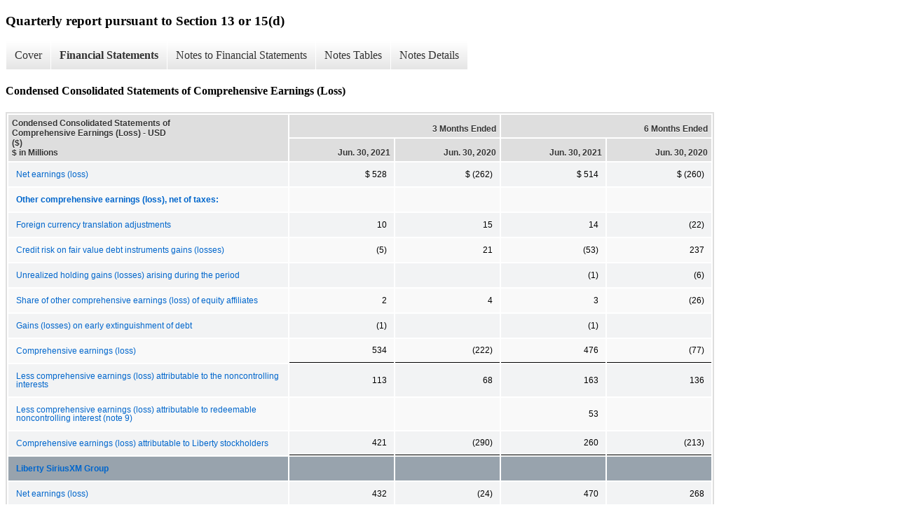

--- FILE ---
content_type: text/html;charset=UTF-8
request_url: https://www.libertymedia.com/investors/financial-information/sec-filings/xbrl_doc_only/2902
body_size: 4103
content:
<!DOCTYPE html>
<html>
    <head>
        <title>Liberty Media Corporation Quarterly report pursuant to Section 13 or 15(d)</title>
        <link href="https://ir.stockpr.com/libertymedia/stylesheets/ir.stockpr.css" rel="stylesheet" type="text/css">
        <script src="https://ir.stockpr.com/javascripts/ir.js"></script>
        <link rel="stylesheet" type="text/css" href="https://ir.stockpr.com/stylesheets/xbrl.css">
        <script src="https://d1io3yog0oux5.cloudfront.net/_18475908633b4d106067509d4607b392/libertymedia/files/theme/js/aside/ir/_js/all.js"></script>
    </head>
    <body>
        <div class="xbrl-content">
            <h3>Quarterly report pursuant to Section 13 or 15(d)</h3>
            <div id="xbrl-menu-top">
                <div class="navigation">
                    <ul class="xbrl-sf-menu">
                        
                            <li>
                                <a class="menu-item " href="/investors/financial-information/sec-filings/xbrl_doc_only/2898">Cover</a>
                                <ul class="submenu">
                                                                            <li><a href="/investors/financial-information/sec-filings/xbrl_doc_only/2898">Document And Entity Information</a></li>
                                                                    </ul>
                            </li>
                                                    <li>
                                <a class="menu-item current" href="/investors/financial-information/sec-filings/xbrl_doc_only/2899">Financial Statements</a>
                                <ul class="submenu">
                                                                            <li><a href="/investors/financial-information/sec-filings/xbrl_doc_only/2899">Condensed Consolidated Balance Sheets</a></li>
                                                                            <li><a href="/investors/financial-information/sec-filings/xbrl_doc_only/2900">Condensed Consolidated Balance Sheets (Parenthetical)</a></li>
                                                                            <li><a href="/investors/financial-information/sec-filings/xbrl_doc_only/2901">Condensed Consolidated Statements of Operations</a></li>
                                                                            <li><a href="/investors/financial-information/sec-filings/xbrl_doc_only/2902">Condensed Consolidated Statements of Comprehensive Earnings (Loss)</a></li>
                                                                            <li><a href="/investors/financial-information/sec-filings/xbrl_doc_only/2903">Condensed Consolidated Statements of Cash Flows</a></li>
                                                                            <li><a href="/investors/financial-information/sec-filings/xbrl_doc_only/2904">Condensed Consolidated Statements of Cash Flows (Parenthetical)</a></li>
                                                                            <li><a href="/investors/financial-information/sec-filings/xbrl_doc_only/2905">Condensed Consolidated Statements of Equity</a></li>
                                                                    </ul>
                            </li>
                                                    <li>
                                <a class="menu-item " href="/investors/financial-information/sec-filings/xbrl_doc_only/2906">Notes to Financial Statements</a>
                                <ul class="submenu">
                                                                            <li><a href="/investors/financial-information/sec-filings/xbrl_doc_only/2906">Basis of Presentation</a></li>
                                                                            <li><a href="/investors/financial-information/sec-filings/xbrl_doc_only/2907">Tracking Stocks</a></li>
                                                                            <li><a href="/investors/financial-information/sec-filings/xbrl_doc_only/2908">Stock-Based Compensation</a></li>
                                                                            <li><a href="/investors/financial-information/sec-filings/xbrl_doc_only/2909">Earnings Attributable to Liberty Media Corporation Stockholders Per Common Share</a></li>
                                                                            <li><a href="/investors/financial-information/sec-filings/xbrl_doc_only/2910">Assets And Liabilities Measured At Fair Value</a></li>
                                                                            <li><a href="/investors/financial-information/sec-filings/xbrl_doc_only/2911">Investments In Affiliates Accounted For Using The Equity Method</a></li>
                                                                            <li><a href="/investors/financial-information/sec-filings/xbrl_doc_only/2912">Intangible Assets</a></li>
                                                                            <li><a href="/investors/financial-information/sec-filings/xbrl_doc_only/2913">Long-Term Debt</a></li>
                                                                            <li><a href="/investors/financial-information/sec-filings/xbrl_doc_only/2914">Liberty Media Acquisition Corporation</a></li>
                                                                            <li><a href="/investors/financial-information/sec-filings/xbrl_doc_only/2915">Commitments and Contingencies</a></li>
                                                                            <li><a href="/investors/financial-information/sec-filings/xbrl_doc_only/2916">Information About Liberty&#039;s Operating Segments</a></li>
                                                                    </ul>
                            </li>
                                                    <li>
                                <a class="menu-item " href="/investors/financial-information/sec-filings/xbrl_doc_only/2917">Notes Tables</a>
                                <ul class="submenu">
                                                                            <li><a href="/investors/financial-information/sec-filings/xbrl_doc_only/2917">Stock-Based Compensation (Tables)</a></li>
                                                                            <li><a href="/investors/financial-information/sec-filings/xbrl_doc_only/2918">Earnings Attributable to Liberty Media Corporation Stockholders Per Common Share (Tables)</a></li>
                                                                            <li><a href="/investors/financial-information/sec-filings/xbrl_doc_only/2919">Assets And Liabilities Measured At Fair Value (Tables)</a></li>
                                                                            <li><a href="/investors/financial-information/sec-filings/xbrl_doc_only/2920">Investments In Affiliates Accounted For Using The Equity Method (Tables)</a></li>
                                                                            <li><a href="/investors/financial-information/sec-filings/xbrl_doc_only/2921">Intangible Assets (Tables)</a></li>
                                                                            <li><a href="/investors/financial-information/sec-filings/xbrl_doc_only/2922">Long-Term Debt (Tables)</a></li>
                                                                            <li><a href="/investors/financial-information/sec-filings/xbrl_doc_only/2923">Liberty Media Acquisition Corporation (Tables)</a></li>
                                                                            <li><a href="/investors/financial-information/sec-filings/xbrl_doc_only/2924">Information About Liberty&#039;s Operating Segments (Tables)</a></li>
                                                                            <li><a href="/investors/financial-information/sec-filings/xbrl_doc_only/2925">Financial Information for Tracking Stock Groups (Tables)</a></li>
                                                                    </ul>
                            </li>
                                                    <li>
                                <a class="menu-item " href="/investors/financial-information/sec-filings/xbrl_doc_only/2926">Notes Details</a>
                                <ul class="submenu">
                                                                            <li><a href="/investors/financial-information/sec-filings/xbrl_doc_only/2926">Basis of Presentation (Details)</a></li>
                                                                            <li><a href="/investors/financial-information/sec-filings/xbrl_doc_only/2927">Tracking Stocks (Details)</a></li>
                                                                            <li><a href="/investors/financial-information/sec-filings/xbrl_doc_only/2928">Stock-Based Compensation - Stock-based compensation expenses (Details)</a></li>
                                                                            <li><a href="/investors/financial-information/sec-filings/xbrl_doc_only/2929">Stock-Based Compensation - Grants of stock options (Details)</a></li>
                                                                            <li><a href="/investors/financial-information/sec-filings/xbrl_doc_only/2930">Stock-Based Compensation - Liberty - Outstanding Awards (Details)</a></li>
                                                                            <li><a href="/investors/financial-information/sec-filings/xbrl_doc_only/2931">Stock-Based Compensation - SIRIUS XM Holdings (Details)</a></li>
                                                                            <li><a href="/investors/financial-information/sec-filings/xbrl_doc_only/2932">Earnings Attributable to Liberty Media Corporation Stockholders Per Common Share (Details)</a></li>
                                                                            <li><a href="/investors/financial-information/sec-filings/xbrl_doc_only/2933">Assets And Liabilities Measured At Fair Value (Details)</a></li>
                                                                            <li><a href="/investors/financial-information/sec-filings/xbrl_doc_only/2934">Assets And Liabilities Measured At Fair Value - Realized and Unrealized Gains (Losses) on Financial Instruments (Details)</a></li>
                                                                            <li><a href="/investors/financial-information/sec-filings/xbrl_doc_only/2935">Investments In Affiliates Accounted For Using The Equity Method (Details)</a></li>
                                                                            <li><a href="/investors/financial-information/sec-filings/xbrl_doc_only/2936">Investments In Affiliates Accounted For Using The Equity Method - Share Of Earnings (Losses) Of Affiliates (Details)</a></li>
                                                                            <li><a href="/investors/financial-information/sec-filings/xbrl_doc_only/2937">Investments In Affiliates Accounted For Using The Equity Method - Sirius XM Canada (Details)</a></li>
                                                                            <li><a href="/investors/financial-information/sec-filings/xbrl_doc_only/2938">Investments In Affiliates Accounted For Using The Equity Method - SoundCloud (Details)</a></li>
                                                                            <li><a href="/investors/financial-information/sec-filings/xbrl_doc_only/2939">Intangible Assets - Goodwill Rollforward (Details)</a></li>
                                                                            <li><a href="/investors/financial-information/sec-filings/xbrl_doc_only/2940">Intangible Assets - Intangible Assets Subject to Amortization (Details)</a></li>
                                                                            <li><a href="/investors/financial-information/sec-filings/xbrl_doc_only/2941">Intangible Assets - Amortization (Details)</a></li>
                                                                            <li><a href="/investors/financial-information/sec-filings/xbrl_doc_only/2942">Long-Term Debt (Details)</a></li>
                                                                            <li><a href="/investors/financial-information/sec-filings/xbrl_doc_only/2943">Long-Term Debt - Narrative (Details)</a></li>
                                                                            <li><a href="/investors/financial-information/sec-filings/xbrl_doc_only/2944">Long-Term Debt - Braves Holdings Notes (Details)</a></li>
                                                                            <li><a href="/investors/financial-information/sec-filings/xbrl_doc_only/2945">Long-Term Debt - Formula 1 (Details)</a></li>
                                                                            <li><a href="/investors/financial-information/sec-filings/xbrl_doc_only/2946">Long-Term Debt - Fair Value of Debt (Details)</a></li>
                                                                            <li><a href="/investors/financial-information/sec-filings/xbrl_doc_only/2947">Liberty Media Acquisition Corporation (Details)</a></li>
                                                                            <li><a href="/investors/financial-information/sec-filings/xbrl_doc_only/2948">Liberty Media Acquisition Corporation (Details)</a></li>
                                                                            <li><a href="/investors/financial-information/sec-filings/xbrl_doc_only/2949">Commitments and Contingencies (Details)</a></li>
                                                                            <li><a href="/investors/financial-information/sec-filings/xbrl_doc_only/2950">Information About Liberty&#039;s Operating Segments (Details)</a></li>
                                                                            <li><a href="/investors/financial-information/sec-filings/xbrl_doc_only/2951">Information About Liberty&#039;s Operating Segments - Revenue and Adjusted OIBDA (Details)</a></li>
                                                                            <li><a href="/investors/financial-information/sec-filings/xbrl_doc_only/2952">Information About Liberty&#039;s Operating Segments - Performance obligations (Details)</a></li>
                                                                            <li><a href="/investors/financial-information/sec-filings/xbrl_doc_only/2953">Information About Liberty&#039;s Operating Segments - Other Information (Details)</a></li>
                                                                            <li><a href="/investors/financial-information/sec-filings/xbrl_doc_only/2954">Information About Liberty&#039;s Operating Segments - Reconciliation Of Segment Adjusted OIBDA (Details)</a></li>
                                                                            <li><a href="/investors/financial-information/sec-filings/xbrl_doc_only/2955">Financial Information for Tracking Stock Groups - Balance Sheet (Details)</a></li>
                                                                            <li><a href="/investors/financial-information/sec-filings/xbrl_doc_only/2956">Financial Information for Tracking Stock Groups - Statement of Operations (Details)</a></li>
                                                                            <li><a href="/investors/financial-information/sec-filings/xbrl_doc_only/2957">Financial Information for Tracking Stock Groups - Cash Flows (Details)</a></li>
                                                                    </ul>
                            </li>
                                            </ul>
                </div>
            </div>
            <div class="spr-xbrl-document">
                <h4>Condensed Consolidated Statements of Comprehensive Earnings (Loss)</h4>
                


<title></title>




<span style="display: none;">v3.21.2</span><table class="report" border="0" cellspacing="2" id="idm140415526325928">
<tr>
<th class="tl" colspan="1" rowspan="2"><div style="width: 200px;"><strong>Condensed Consolidated Statements of Comprehensive Earnings (Loss) - USD ($)<br> $ in Millions</strong></div></th>
<th class="th" colspan="2">3 Months Ended</th>
<th class="th" colspan="2">6 Months Ended</th>
</tr>
<tr>
<th class="th"><div>Jun. 30, 2021</div></th>
<th class="th"><div>Jun. 30, 2020</div></th>
<th class="th"><div>Jun. 30, 2021</div></th>
<th class="th"><div>Jun. 30, 2020</div></th>
</tr>
<tr class="re">
<td class="pl " style="border-bottom: 0px;" valign="top"><a class="a" href="javascript:void(0);" onclick="top.Show.showAR( this, 'defref_us-gaap_ProfitLoss', window );">Net earnings (loss)</a></td>
<td class="nump">$ 528<span></span>
</td>
<td class="num">$ (262)<span></span>
</td>
<td class="nump">$ 514<span></span>
</td>
<td class="num">$ (260)<span></span>
</td>
</tr>
<tr class="ro">
<td class="pl " style="border-bottom: 0px;" valign="top"><a class="a" href="javascript:void(0);" onclick="top.Show.showAR( this, 'defref_us-gaap_ComprehensiveIncomeNetOfTaxIncludingPortionAttributableToNoncontrollingInterestAbstract', window );"><strong>Other comprehensive earnings (loss), net of taxes:</strong></a></td>
<td class="text"> <span></span>
</td>
<td class="text"> <span></span>
</td>
<td class="text"> <span></span>
</td>
<td class="text"> <span></span>
</td>
</tr>
<tr class="re">
<td class="pl " style="border-bottom: 0px;" valign="top"><a class="a" href="javascript:void(0);" onclick="top.Show.showAR( this, 'defref_us-gaap_OtherComprehensiveIncomeLossForeignCurrencyTransactionAndTranslationAdjustmentNetOfTax', window );">Foreign currency translation adjustments</a></td>
<td class="nump">10<span></span>
</td>
<td class="nump">15<span></span>
</td>
<td class="nump">14<span></span>
</td>
<td class="num">(22)<span></span>
</td>
</tr>
<tr class="ro">
<td class="pl custom" style="border-bottom: 0px;" valign="top"><a class="a" href="javascript:void(0);" onclick="top.Show.showAR( this, 'defref_lmca_OtherComprehensiveIncomeLossCreditRiskOnFairValueDebtInstrumentsGainLossNetOfTax', window );">Credit risk on fair value debt instruments gains (losses)</a></td>
<td class="num">(5)<span></span>
</td>
<td class="nump">21<span></span>
</td>
<td class="num">(53)<span></span>
</td>
<td class="nump">237<span></span>
</td>
</tr>
<tr class="re">
<td class="pl " style="border-bottom: 0px;" valign="top"><a class="a" href="javascript:void(0);" onclick="top.Show.showAR( this, 'defref_us-gaap_OtherComprehensiveIncomeUnrealizedHoldingGainLossOnSecuritiesArisingDuringPeriodNetOfTax', window );">Unrealized holding gains (losses) arising during the period</a></td>
<td class="text"> <span></span>
</td>
<td class="text"> <span></span>
</td>
<td class="num">(1)<span></span>
</td>
<td class="num">(6)<span></span>
</td>
</tr>
<tr class="ro">
<td class="pl custom" style="border-bottom: 0px;" valign="top"><a class="a" href="javascript:void(0);" onclick="top.Show.showAR( this, 'defref_lmca_ShareOfOtherComprehensiveEarningsLossOfEquityAffiliates', window );">Share of other comprehensive earnings (loss) of equity affiliates</a></td>
<td class="nump">2<span></span>
</td>
<td class="nump">4<span></span>
</td>
<td class="nump">3<span></span>
</td>
<td class="num">(26)<span></span>
</td>
</tr>
<tr class="re">
<td class="pl custom" style="border-bottom: 0px;" valign="top"><a class="a" href="javascript:void(0);" onclick="top.Show.showAR( this, 'defref_lmca_OtherComprehensiveIncomeLossOnGainsLossesOnEarlyExtinguishmentOfDebt', window );">Gains (losses) on early extinguishment of debt</a></td>
<td class="num">(1)<span></span>
</td>
<td class="text"> <span></span>
</td>
<td class="num">(1)<span></span>
</td>
<td class="text"> <span></span>
</td>
</tr>
<tr class="rou">
<td class="pl " style="border-bottom: 0px;" valign="top"><a class="a" href="javascript:void(0);" onclick="top.Show.showAR( this, 'defref_us-gaap_ComprehensiveIncomeNetOfTaxIncludingPortionAttributableToNoncontrollingInterest', window );">Comprehensive earnings (loss)</a></td>
<td class="nump">534<span></span>
</td>
<td class="num">(222)<span></span>
</td>
<td class="nump">476<span></span>
</td>
<td class="num">(77)<span></span>
</td>
</tr>
<tr class="re">
<td class="pl custom" style="border-bottom: 0px;" valign="top"><a class="a" href="javascript:void(0);" onclick="top.Show.showAR( this, 'defref_lmca_ComprehensiveIncomeLossAttributableToNonredeemableNoncontrollingInterest', window );">Less comprehensive earnings (loss) attributable to the noncontrolling interests</a></td>
<td class="nump">113<span></span>
</td>
<td class="nump">68<span></span>
</td>
<td class="nump">163<span></span>
</td>
<td class="nump">136<span></span>
</td>
</tr>
<tr class="ro">
<td class="pl custom" style="border-bottom: 0px;" valign="top"><a class="a" href="javascript:void(0);" onclick="top.Show.showAR( this, 'defref_lmca_ComprehensiveIncomeLossAttributableToRedeemableNoncontrollingInterest', window );">Less comprehensive earnings (loss) attributable to redeemable noncontrolling interest (note 9)</a></td>
<td class="text"> <span></span>
</td>
<td class="text"> <span></span>
</td>
<td class="nump">53<span></span>
</td>
<td class="text"> <span></span>
</td>
</tr>
<tr class="reu">
<td class="pl " style="border-bottom: 0px;" valign="top"><a class="a" href="javascript:void(0);" onclick="top.Show.showAR( this, 'defref_us-gaap_ComprehensiveIncomeNetOfTax', window );">Comprehensive earnings (loss) attributable to Liberty stockholders</a></td>
<td class="nump">421<span></span>
</td>
<td class="num">(290)<span></span>
</td>
<td class="nump">260<span></span>
</td>
<td class="num">(213)<span></span>
</td>
</tr>
<tr class="rh">
<td class="pl " style="border-bottom: 0px;" valign="top"><a class="a" href="javascript:void(0);" onclick="top.Show.showAR( this, 'defref_lmca_EconomicPerformanceGroupAxis=lmca_LibertySiriusXmGroupMember', window );">Liberty SiriusXM Group</a></td>
<td class="text"> <span></span>
</td>
<td class="text"> <span></span>
</td>
<td class="text"> <span></span>
</td>
<td class="text"> <span></span>
</td>
</tr>
<tr class="re">
<td class="pl " style="border-bottom: 0px;" valign="top"><a class="a" href="javascript:void(0);" onclick="top.Show.showAR( this, 'defref_us-gaap_ProfitLoss', window );">Net earnings (loss)</a></td>
<td class="nump">432<span></span>
</td>
<td class="num">(24)<span></span>
</td>
<td class="nump">470<span></span>
</td>
<td class="nump">268<span></span>
</td>
</tr>
<tr class="ro">
<td class="pl " style="border-bottom: 0px;" valign="top"><a class="a" href="javascript:void(0);" onclick="top.Show.showAR( this, 'defref_us-gaap_ComprehensiveIncomeNetOfTaxIncludingPortionAttributableToNoncontrollingInterestAbstract', window );"><strong>Other comprehensive earnings (loss), net of taxes:</strong></a></td>
<td class="text"> <span></span>
</td>
<td class="text"> <span></span>
</td>
<td class="text"> <span></span>
</td>
<td class="text"> <span></span>
</td>
</tr>
<tr class="reu">
<td class="pl " style="border-bottom: 0px;" valign="top"><a class="a" href="javascript:void(0);" onclick="top.Show.showAR( this, 'defref_us-gaap_ComprehensiveIncomeNetOfTax', window );">Comprehensive earnings (loss) attributable to Liberty stockholders</a></td>
<td class="nump">341<span></span>
</td>
<td class="num">(53)<span></span>
</td>
<td class="nump">293<span></span>
</td>
<td class="nump">221<span></span>
</td>
</tr>
<tr class="rh">
<td class="pl " style="border-bottom: 0px;" valign="top"><a class="a" href="javascript:void(0);" onclick="top.Show.showAR( this, 'defref_lmca_EconomicPerformanceGroupAxis=lmca_LibertyBravesGroupMember', window );">Braves Group</a></td>
<td class="text"> <span></span>
</td>
<td class="text"> <span></span>
</td>
<td class="text"> <span></span>
</td>
<td class="text"> <span></span>
</td>
</tr>
<tr class="re">
<td class="pl " style="border-bottom: 0px;" valign="top"><a class="a" href="javascript:void(0);" onclick="top.Show.showAR( this, 'defref_us-gaap_ProfitLoss', window );">Net earnings (loss)</a></td>
<td class="nump">25<span></span>
</td>
<td class="num">(38)<span></span>
</td>
<td class="num">(34)<span></span>
</td>
<td class="nump">15<span></span>
</td>
</tr>
<tr class="ro">
<td class="pl " style="border-bottom: 0px;" valign="top"><a class="a" href="javascript:void(0);" onclick="top.Show.showAR( this, 'defref_us-gaap_ComprehensiveIncomeNetOfTaxIncludingPortionAttributableToNoncontrollingInterestAbstract', window );"><strong>Other comprehensive earnings (loss), net of taxes:</strong></a></td>
<td class="text"> <span></span>
</td>
<td class="text"> <span></span>
</td>
<td class="text"> <span></span>
</td>
<td class="text"> <span></span>
</td>
</tr>
<tr class="reu">
<td class="pl " style="border-bottom: 0px;" valign="top"><a class="a" href="javascript:void(0);" onclick="top.Show.showAR( this, 'defref_us-gaap_ComprehensiveIncomeNetOfTax', window );">Comprehensive earnings (loss) attributable to Liberty stockholders</a></td>
<td class="nump">25<span></span>
</td>
<td class="num">(39)<span></span>
</td>
<td class="num">(35)<span></span>
</td>
<td class="nump">8<span></span>
</td>
</tr>
<tr class="rh">
<td class="pl " style="border-bottom: 0px;" valign="top"><a class="a" href="javascript:void(0);" onclick="top.Show.showAR( this, 'defref_lmca_EconomicPerformanceGroupAxis=lmca_LibertyFormulaOneGroupMember', window );">Formula One Group</a></td>
<td class="text"> <span></span>
</td>
<td class="text"> <span></span>
</td>
<td class="text"> <span></span>
</td>
<td class="text"> <span></span>
</td>
</tr>
<tr class="re">
<td class="pl " style="border-bottom: 0px;" valign="top"><a class="a" href="javascript:void(0);" onclick="top.Show.showAR( this, 'defref_us-gaap_ProfitLoss', window );">Net earnings (loss)</a></td>
<td class="nump">71<span></span>
</td>
<td class="num">(200)<span></span>
</td>
<td class="nump">78<span></span>
</td>
<td class="num">(543)<span></span>
</td>
</tr>
<tr class="ro">
<td class="pl " style="border-bottom: 0px;" valign="top"><a class="a" href="javascript:void(0);" onclick="top.Show.showAR( this, 'defref_us-gaap_ComprehensiveIncomeNetOfTaxIncludingPortionAttributableToNoncontrollingInterestAbstract', window );"><strong>Other comprehensive earnings (loss), net of taxes:</strong></a></td>
<td class="text"> <span></span>
</td>
<td class="text"> <span></span>
</td>
<td class="text"> <span></span>
</td>
<td class="text"> <span></span>
</td>
</tr>
<tr class="reu">
<td class="pl " style="border-bottom: 0px;" valign="top"><a class="a" href="javascript:void(0);" onclick="top.Show.showAR( this, 'defref_us-gaap_ComprehensiveIncomeNetOfTax', window );">Comprehensive earnings (loss) attributable to Liberty stockholders</a></td>
<td class="nump">$ 55<span></span>
</td>
<td class="num">$ (198)<span></span>
</td>
<td class="nump">$ 2<span></span>
</td>
<td class="num">$ (442)<span></span>
</td>
</tr>
</table>
<div style="display: none;">
<table border="0" cellpadding="0" cellspacing="0" class="authRefData" style="display: none;" id="defref_lmca_ComprehensiveIncomeLossAttributableToNonredeemableNoncontrollingInterest">
<tr><td class="hide"><a style="color: white;" href="javascript:void(0);" onclick="top.Show.hideAR();">X</a></td></tr>
<tr><td><div class="body" style="padding: 2px;">
<a href="javascript:void(0);" onclick="top.Show.toggleNext( this );">- Definition</a><div><p>Portion of comprehensive income (loss) attributable to nonredeemable noncontrolling interest.</p></div>
<a href="javascript:void(0);" onclick="top.Show.toggleNext( this );">+ References</a><div style="display: none;"><p>No definition available.</p></div>
<a href="javascript:void(0);" onclick="top.Show.toggleNext( this );">+ Details</a><div style="display: none;"><table border="0" cellpadding="0" cellspacing="0">
<tr>
<td><strong> Name:</strong></td>
<td style="white-space:nowrap;">lmca_ComprehensiveIncomeLossAttributableToNonredeemableNoncontrollingInterest</td>
</tr>
<tr>
<td style="padding-right: 4px;white-space:nowrap;"><strong> Namespace Prefix:</strong></td>
<td>lmca_</td>
</tr>
<tr>
<td><strong> Data Type:</strong></td>
<td>xbrli:monetaryItemType</td>
</tr>
<tr>
<td><strong> Balance Type:</strong></td>
<td>debit</td>
</tr>
<tr>
<td><strong> Period Type:</strong></td>
<td>duration</td>
</tr>
</table></div>
</div></td></tr>
</table>
<table border="0" cellpadding="0" cellspacing="0" class="authRefData" style="display: none;" id="defref_lmca_ComprehensiveIncomeLossAttributableToRedeemableNoncontrollingInterest">
<tr><td class="hide"><a style="color: white;" href="javascript:void(0);" onclick="top.Show.hideAR();">X</a></td></tr>
<tr><td><div class="body" style="padding: 2px;">
<a href="javascript:void(0);" onclick="top.Show.toggleNext( this );">- Definition</a><div><p>Amount of comprehensive Income (Loss) attributable to redeemable noncontrolling interest.</p></div>
<a href="javascript:void(0);" onclick="top.Show.toggleNext( this );">+ References</a><div style="display: none;"><p>No definition available.</p></div>
<a href="javascript:void(0);" onclick="top.Show.toggleNext( this );">+ Details</a><div style="display: none;"><table border="0" cellpadding="0" cellspacing="0">
<tr>
<td><strong> Name:</strong></td>
<td style="white-space:nowrap;">lmca_ComprehensiveIncomeLossAttributableToRedeemableNoncontrollingInterest</td>
</tr>
<tr>
<td style="padding-right: 4px;white-space:nowrap;"><strong> Namespace Prefix:</strong></td>
<td>lmca_</td>
</tr>
<tr>
<td><strong> Data Type:</strong></td>
<td>xbrli:monetaryItemType</td>
</tr>
<tr>
<td><strong> Balance Type:</strong></td>
<td>debit</td>
</tr>
<tr>
<td><strong> Period Type:</strong></td>
<td>duration</td>
</tr>
</table></div>
</div></td></tr>
</table>
<table border="0" cellpadding="0" cellspacing="0" class="authRefData" style="display: none;" id="defref_lmca_OtherComprehensiveIncomeLossCreditRiskOnFairValueDebtInstrumentsGainLossNetOfTax">
<tr><td class="hide"><a style="color: white;" href="javascript:void(0);" onclick="top.Show.hideAR();">X</a></td></tr>
<tr><td><div class="body" style="padding: 2px;">
<a href="javascript:void(0);" onclick="top.Show.toggleNext( this );">- Definition</a><div><p>Amount after tax of gains (losses) on the credit risk on fair value debt instruments.</p></div>
<a href="javascript:void(0);" onclick="top.Show.toggleNext( this );">+ References</a><div style="display: none;"><p>No definition available.</p></div>
<a href="javascript:void(0);" onclick="top.Show.toggleNext( this );">+ Details</a><div style="display: none;"><table border="0" cellpadding="0" cellspacing="0">
<tr>
<td><strong> Name:</strong></td>
<td style="white-space:nowrap;">lmca_OtherComprehensiveIncomeLossCreditRiskOnFairValueDebtInstrumentsGainLossNetOfTax</td>
</tr>
<tr>
<td style="padding-right: 4px;white-space:nowrap;"><strong> Namespace Prefix:</strong></td>
<td>lmca_</td>
</tr>
<tr>
<td><strong> Data Type:</strong></td>
<td>xbrli:monetaryItemType</td>
</tr>
<tr>
<td><strong> Balance Type:</strong></td>
<td>credit</td>
</tr>
<tr>
<td><strong> Period Type:</strong></td>
<td>duration</td>
</tr>
</table></div>
</div></td></tr>
</table>
<table border="0" cellpadding="0" cellspacing="0" class="authRefData" style="display: none;" id="defref_lmca_OtherComprehensiveIncomeLossOnGainsLossesOnEarlyExtinguishmentOfDebt">
<tr><td class="hide"><a style="color: white;" href="javascript:void(0);" onclick="top.Show.hideAR();">X</a></td></tr>
<tr><td><div class="body" style="padding: 2px;">
<a href="javascript:void(0);" onclick="top.Show.toggleNext( this );">- Definition</a><div><p>The amount of other comprehensive earnings (loss) on gains (losses) on early extinguishment of debt.</p></div>
<a href="javascript:void(0);" onclick="top.Show.toggleNext( this );">+ References</a><div style="display: none;"><p>No definition available.</p></div>
<a href="javascript:void(0);" onclick="top.Show.toggleNext( this );">+ Details</a><div style="display: none;"><table border="0" cellpadding="0" cellspacing="0">
<tr>
<td><strong> Name:</strong></td>
<td style="white-space:nowrap;">lmca_OtherComprehensiveIncomeLossOnGainsLossesOnEarlyExtinguishmentOfDebt</td>
</tr>
<tr>
<td style="padding-right: 4px;white-space:nowrap;"><strong> Namespace Prefix:</strong></td>
<td>lmca_</td>
</tr>
<tr>
<td><strong> Data Type:</strong></td>
<td>xbrli:monetaryItemType</td>
</tr>
<tr>
<td><strong> Balance Type:</strong></td>
<td>credit</td>
</tr>
<tr>
<td><strong> Period Type:</strong></td>
<td>duration</td>
</tr>
</table></div>
</div></td></tr>
</table>
<table border="0" cellpadding="0" cellspacing="0" class="authRefData" style="display: none;" id="defref_lmca_ShareOfOtherComprehensiveEarningsLossOfEquityAffiliates">
<tr><td class="hide"><a style="color: white;" href="javascript:void(0);" onclick="top.Show.hideAR();">X</a></td></tr>
<tr><td><div class="body" style="padding: 2px;">
<a href="javascript:void(0);" onclick="top.Show.toggleNext( this );">- Definition</a><div><p>Share of other comprehensive earnings (loss) of equity affiliates</p></div>
<a href="javascript:void(0);" onclick="top.Show.toggleNext( this );">+ References</a><div style="display: none;"><p>No definition available.</p></div>
<a href="javascript:void(0);" onclick="top.Show.toggleNext( this );">+ Details</a><div style="display: none;"><table border="0" cellpadding="0" cellspacing="0">
<tr>
<td><strong> Name:</strong></td>
<td style="white-space:nowrap;">lmca_ShareOfOtherComprehensiveEarningsLossOfEquityAffiliates</td>
</tr>
<tr>
<td style="padding-right: 4px;white-space:nowrap;"><strong> Namespace Prefix:</strong></td>
<td>lmca_</td>
</tr>
<tr>
<td><strong> Data Type:</strong></td>
<td>xbrli:monetaryItemType</td>
</tr>
<tr>
<td><strong> Balance Type:</strong></td>
<td>credit</td>
</tr>
<tr>
<td><strong> Period Type:</strong></td>
<td>duration</td>
</tr>
</table></div>
</div></td></tr>
</table>
<table border="0" cellpadding="0" cellspacing="0" class="authRefData" style="display: none;" id="defref_us-gaap_ComprehensiveIncomeNetOfTax">
<tr><td class="hide"><a style="color: white;" href="javascript:void(0);" onclick="top.Show.hideAR();">X</a></td></tr>
<tr><td><div class="body" style="padding: 2px;">
<a href="javascript:void(0);" onclick="top.Show.toggleNext( this );">- Definition</a><div><p>Amount after tax of increase (decrease) in equity from transactions and other events and circumstances from net income and other comprehensive income, attributable to parent entity. Excludes changes in equity resulting from investments by owners and distributions to owners.</p></div>
<a href="javascript:void(0);" onclick="top.Show.toggleNext( this );">+ References</a><div style="display: none;"><p>Reference 1: http://www.xbrl.org/2003/role/disclosureRef<br> -Publisher FASB<br> -Name Accounting Standards Codification<br> -Topic 944<br> -SubTopic 220<br> -Section S99<br> -Paragraph 1<br> -Subparagraph (SX 210.7-04(22))<br> -URI http://asc.fasb.org/extlink&amp;oid=120400993&amp;loc=SL114874131-224263<br><br>Reference 2: http://www.xbrl.org/2003/role/disclosureRef<br> -Publisher FASB<br> -Name Accounting Standards Codification<br> -Topic 220<br> -SubTopic 10<br> -Section S99<br> -Paragraph 2<br> -Subparagraph (SX 210.5-03(24))<br> -URI http://asc.fasb.org/extlink&amp;oid=120395209&amp;loc=SL114868664-224227<br><br>Reference 3: http://fasb.org/us-gaap/role/ref/legacyRef<br> -Publisher FASB<br> -Name Accounting Standards Codification<br> -Topic 220<br> -SubTopic 10<br> -Section 45<br> -Paragraph 5<br> -URI http://asc.fasb.org/extlink&amp;oid=121641772&amp;loc=d3e557-108580<br><br>Reference 4: http://www.xbrl.org/2003/role/disclosureRef<br> -Publisher FASB<br> -Name Accounting Standards Codification<br> -Topic 942<br> -SubTopic 220<br> -Section S99<br> -Paragraph 1<br> -Subparagraph (SX 210.9-04(26))<br> -URI http://asc.fasb.org/extlink&amp;oid=120399700&amp;loc=SL114874048-224260<br><br>Reference 5: http://www.xbrl.org/2003/role/disclosureRef<br> -Publisher FASB<br> -Name Accounting Standards Codification<br> -Topic 220<br> -SubTopic 10<br> -Section 45<br> -Paragraph 1B<br> -Subparagraph (b)<br> -URI http://asc.fasb.org/extlink&amp;oid=121641772&amp;loc=SL7669625-108580<br><br>Reference 6: http://www.xbrl.org/2003/role/disclosureRef<br> -Publisher FASB<br> -Name Accounting Standards Codification<br> -Topic 220<br> -SubTopic 10<br> -Section 45<br> -Paragraph 1A<br> -Subparagraph (c)<br> -URI http://asc.fasb.org/extlink&amp;oid=121641772&amp;loc=SL7669619-108580<br></p></div>
<a href="javascript:void(0);" onclick="top.Show.toggleNext( this );">+ Details</a><div style="display: none;"><table border="0" cellpadding="0" cellspacing="0">
<tr>
<td><strong> Name:</strong></td>
<td style="white-space:nowrap;">us-gaap_ComprehensiveIncomeNetOfTax</td>
</tr>
<tr>
<td style="padding-right: 4px;white-space:nowrap;"><strong> Namespace Prefix:</strong></td>
<td>us-gaap_</td>
</tr>
<tr>
<td><strong> Data Type:</strong></td>
<td>xbrli:monetaryItemType</td>
</tr>
<tr>
<td><strong> Balance Type:</strong></td>
<td>credit</td>
</tr>
<tr>
<td><strong> Period Type:</strong></td>
<td>duration</td>
</tr>
</table></div>
</div></td></tr>
</table>
<table border="0" cellpadding="0" cellspacing="0" class="authRefData" style="display: none;" id="defref_us-gaap_ComprehensiveIncomeNetOfTaxIncludingPortionAttributableToNoncontrollingInterest">
<tr><td class="hide"><a style="color: white;" href="javascript:void(0);" onclick="top.Show.hideAR();">X</a></td></tr>
<tr><td><div class="body" style="padding: 2px;">
<a href="javascript:void(0);" onclick="top.Show.toggleNext( this );">- Definition</a><div><p>Amount after tax of increase (decrease) in equity from transactions and other events and circumstances from net income and other comprehensive income. Excludes changes in equity resulting from investments by owners and distributions to owners.</p></div>
<a href="javascript:void(0);" onclick="top.Show.toggleNext( this );">+ References</a><div style="display: none;"><p>Reference 1: http://fasb.org/us-gaap/role/ref/legacyRef<br> -Publisher FASB<br> -Name Accounting Standards Codification<br> -Topic 810<br> -SubTopic 10<br> -Section 55<br> -Paragraph 4K<br> -URI http://asc.fasb.org/extlink&amp;oid=120409616&amp;loc=SL4591552-111686<br><br>Reference 2: http://www.xbrl.org/2003/role/disclosureRef<br> -Publisher FASB<br> -Name Accounting Standards Codification<br> -Topic 220<br> -SubTopic 10<br> -Section 45<br> -Paragraph 1A<br> -Subparagraph (c)<br> -URI http://asc.fasb.org/extlink&amp;oid=121641772&amp;loc=SL7669619-108580<br><br>Reference 3: http://www.xbrl.org/2003/role/disclosureRef<br> -Publisher FASB<br> -Name Accounting Standards Codification<br> -Topic 944<br> -SubTopic 220<br> -Section S99<br> -Paragraph 1<br> -Subparagraph (SX 210.7-04(20))<br> -URI http://asc.fasb.org/extlink&amp;oid=120400993&amp;loc=SL114874131-224263<br><br>Reference 4: http://fasb.org/us-gaap/role/ref/legacyRef<br> -Publisher FASB<br> -Name Accounting Standards Codification<br> -Topic 810<br> -SubTopic 10<br> -Section 45<br> -Paragraph 19<br> -URI http://asc.fasb.org/extlink&amp;oid=108774443&amp;loc=SL4569616-111683<br><br>Reference 5: http://www.xbrl.org/2003/role/disclosureRef<br> -Publisher FASB<br> -Name Accounting Standards Codification<br> -Topic 220<br> -SubTopic 10<br> -Section 45<br> -Paragraph 1B<br> -Subparagraph (b)<br> -URI http://asc.fasb.org/extlink&amp;oid=121641772&amp;loc=SL7669625-108580<br><br>Reference 6: http://www.xbrl.org/2003/role/disclosureRef<br> -Publisher FASB<br> -Name Accounting Standards Codification<br> -Topic 220<br> -SubTopic 10<br> -Section S99<br> -Paragraph 2<br> -Subparagraph (SX 210.5-03(22))<br> -URI http://asc.fasb.org/extlink&amp;oid=120395209&amp;loc=SL114868664-224227<br><br>Reference 7: http://www.xbrl.org/2003/role/disclosureRef<br> -Publisher FASB<br> -Name Accounting Standards Codification<br> -Topic 942<br> -SubTopic 220<br> -Section S99<br> -Paragraph 1<br> -Subparagraph (SX 210.9-04(24))<br> -URI http://asc.fasb.org/extlink&amp;oid=120399700&amp;loc=SL114874048-224260<br></p></div>
<a href="javascript:void(0);" onclick="top.Show.toggleNext( this );">+ Details</a><div style="display: none;"><table border="0" cellpadding="0" cellspacing="0">
<tr>
<td><strong> Name:</strong></td>
<td style="white-space:nowrap;">us-gaap_ComprehensiveIncomeNetOfTaxIncludingPortionAttributableToNoncontrollingInterest</td>
</tr>
<tr>
<td style="padding-right: 4px;white-space:nowrap;"><strong> Namespace Prefix:</strong></td>
<td>us-gaap_</td>
</tr>
<tr>
<td><strong> Data Type:</strong></td>
<td>xbrli:monetaryItemType</td>
</tr>
<tr>
<td><strong> Balance Type:</strong></td>
<td>credit</td>
</tr>
<tr>
<td><strong> Period Type:</strong></td>
<td>duration</td>
</tr>
</table></div>
</div></td></tr>
</table>
<table border="0" cellpadding="0" cellspacing="0" class="authRefData" style="display: none;" id="defref_us-gaap_ComprehensiveIncomeNetOfTaxIncludingPortionAttributableToNoncontrollingInterestAbstract">
<tr><td class="hide"><a style="color: white;" href="javascript:void(0);" onclick="top.Show.hideAR();">X</a></td></tr>
<tr><td><div class="body" style="padding: 2px;">
<a href="javascript:void(0);" onclick="top.Show.toggleNext( this );">- References</a><div><p>No definition available.</p></div>
<a href="javascript:void(0);" onclick="top.Show.toggleNext( this );">+ Details</a><div style="display: none;"><table border="0" cellpadding="0" cellspacing="0">
<tr>
<td><strong> Name:</strong></td>
<td style="white-space:nowrap;">us-gaap_ComprehensiveIncomeNetOfTaxIncludingPortionAttributableToNoncontrollingInterestAbstract</td>
</tr>
<tr>
<td style="padding-right: 4px;white-space:nowrap;"><strong> Namespace Prefix:</strong></td>
<td>us-gaap_</td>
</tr>
<tr>
<td><strong> Data Type:</strong></td>
<td>xbrli:stringItemType</td>
</tr>
<tr>
<td><strong> Balance Type:</strong></td>
<td>na</td>
</tr>
<tr>
<td><strong> Period Type:</strong></td>
<td>duration</td>
</tr>
</table></div>
</div></td></tr>
</table>
<table border="0" cellpadding="0" cellspacing="0" class="authRefData" style="display: none;" id="defref_us-gaap_OtherComprehensiveIncomeLossForeignCurrencyTransactionAndTranslationAdjustmentNetOfTax">
<tr><td class="hide"><a style="color: white;" href="javascript:void(0);" onclick="top.Show.hideAR();">X</a></td></tr>
<tr><td><div class="body" style="padding: 2px;">
<a href="javascript:void(0);" onclick="top.Show.toggleNext( this );">- Definition</a><div><p>Amount after tax and reclassification adjustments of gain (loss) on foreign currency translation adjustments, foreign currency transactions designated and effective as economic hedges of a net investment in a foreign entity and intra-entity foreign currency transactions that are of a long-term-investment nature.</p></div>
<a href="javascript:void(0);" onclick="top.Show.toggleNext( this );">+ References</a><div style="display: none;"><p>Reference 1: http://fasb.org/us-gaap/role/ref/legacyRef<br> -Publisher FASB<br> -Name Accounting Standards Codification<br> -Topic 220<br> -SubTopic 10<br> -Section 45<br> -Paragraph 10A<br> -Subparagraph (a)<br> -URI http://asc.fasb.org/extlink&amp;oid=121641772&amp;loc=SL7669646-108580<br></p></div>
<a href="javascript:void(0);" onclick="top.Show.toggleNext( this );">+ Details</a><div style="display: none;"><table border="0" cellpadding="0" cellspacing="0">
<tr>
<td><strong> Name:</strong></td>
<td style="white-space:nowrap;">us-gaap_OtherComprehensiveIncomeLossForeignCurrencyTransactionAndTranslationAdjustmentNetOfTax</td>
</tr>
<tr>
<td style="padding-right: 4px;white-space:nowrap;"><strong> Namespace Prefix:</strong></td>
<td>us-gaap_</td>
</tr>
<tr>
<td><strong> Data Type:</strong></td>
<td>xbrli:monetaryItemType</td>
</tr>
<tr>
<td><strong> Balance Type:</strong></td>
<td>credit</td>
</tr>
<tr>
<td><strong> Period Type:</strong></td>
<td>duration</td>
</tr>
</table></div>
</div></td></tr>
</table>
<table border="0" cellpadding="0" cellspacing="0" class="authRefData" style="display: none;" id="defref_us-gaap_OtherComprehensiveIncomeUnrealizedHoldingGainLossOnSecuritiesArisingDuringPeriodNetOfTax">
<tr><td class="hide"><a style="color: white;" href="javascript:void(0);" onclick="top.Show.hideAR();">X</a></td></tr>
<tr><td><div class="body" style="padding: 2px;">
<a href="javascript:void(0);" onclick="top.Show.toggleNext( this );">- Definition</a><div><p>Amount, after tax and before adjustment, of unrealized holding gain (loss) on investment in debt security measured at fair value with change in fair value recognized in other comprehensive income (available-for-sale). Excludes unrealized gain (loss) on investment in debt security measured at amortized cost (held-to-maturity) from transfer to available-for-sale.</p></div>
<a href="javascript:void(0);" onclick="top.Show.toggleNext( this );">+ References</a><div style="display: none;"><p>Reference 1: http://www.xbrl.org/2003/role/disclosureRef<br> -Publisher FASB<br> -Name Accounting Standards Codification<br> -Topic 220<br> -SubTopic 10<br> -Section 45<br> -Paragraph 10A<br> -Subparagraph (e)<br> -URI http://asc.fasb.org/extlink&amp;oid=121641772&amp;loc=SL7669646-108580<br><br>Reference 2: http://www.xbrl.org/2003/role/disclosureRef<br> -Publisher FASB<br> -Name Accounting Standards Codification<br> -Topic 220<br> -SubTopic 10<br> -Section 45<br> -Paragraph 11<br> -URI http://asc.fasb.org/extlink&amp;oid=121641772&amp;loc=d3e637-108580<br></p></div>
<a href="javascript:void(0);" onclick="top.Show.toggleNext( this );">+ Details</a><div style="display: none;"><table border="0" cellpadding="0" cellspacing="0">
<tr>
<td><strong> Name:</strong></td>
<td style="white-space:nowrap;">us-gaap_OtherComprehensiveIncomeUnrealizedHoldingGainLossOnSecuritiesArisingDuringPeriodNetOfTax</td>
</tr>
<tr>
<td style="padding-right: 4px;white-space:nowrap;"><strong> Namespace Prefix:</strong></td>
<td>us-gaap_</td>
</tr>
<tr>
<td><strong> Data Type:</strong></td>
<td>xbrli:monetaryItemType</td>
</tr>
<tr>
<td><strong> Balance Type:</strong></td>
<td>credit</td>
</tr>
<tr>
<td><strong> Period Type:</strong></td>
<td>duration</td>
</tr>
</table></div>
</div></td></tr>
</table>
<table border="0" cellpadding="0" cellspacing="0" class="authRefData" style="display: none;" id="defref_us-gaap_ProfitLoss">
<tr><td class="hide"><a style="color: white;" href="javascript:void(0);" onclick="top.Show.hideAR();">X</a></td></tr>
<tr><td><div class="body" style="padding: 2px;">
<a href="javascript:void(0);" onclick="top.Show.toggleNext( this );">- Definition</a><div><p>The consolidated profit or loss for the period, net of income taxes, including the portion attributable to the noncontrolling interest.</p></div>
<a href="javascript:void(0);" onclick="top.Show.toggleNext( this );">+ References</a><div style="display: none;"><p>Reference 1: http://www.xbrl.org/2003/role/disclosureRef<br> -Publisher FASB<br> -Name Accounting Standards Codification<br> -Topic 235<br> -SubTopic 10<br> -Section S99<br> -Paragraph 1<br> -Subparagraph (SX 210.4-08(g)(1)(ii))<br> -URI http://asc.fasb.org/extlink&amp;oid=120395691&amp;loc=d3e23780-122690<br><br>Reference 2: http://www.xbrl.org/2003/role/disclosureRef<br> -Publisher FASB<br> -Name Accounting Standards Codification<br> -Topic 220<br> -SubTopic 10<br> -Section 45<br> -Paragraph 1A<br> -Subparagraph (a)<br> -URI http://asc.fasb.org/extlink&amp;oid=121641772&amp;loc=SL7669619-108580<br><br>Reference 3: http://www.xbrl.org/2003/role/disclosureRef<br> -Publisher FASB<br> -Name Accounting Standards Codification<br> -Topic 205<br> -SubTopic 20<br> -Section 50<br> -Paragraph 7<br> -URI http://asc.fasb.org/extlink&amp;oid=109222650&amp;loc=SL51721683-107760<br><br>Reference 4: http://www.xbrl.org/2003/role/disclosureRef<br> -Publisher FASB<br> -Name Accounting Standards Codification<br> -Topic 250<br> -SubTopic 10<br> -Section 50<br> -Paragraph 1<br> -Subparagraph (b)(2)<br> -URI http://asc.fasb.org/extlink&amp;oid=109234566&amp;loc=d3e22499-107794<br><br>Reference 5: http://www.xbrl.org/2003/role/disclosureRef<br> -Publisher FASB<br> -Name Accounting Standards Codification<br> -Topic 825<br> -SubTopic 10<br> -Section 50<br> -Paragraph 28<br> -Subparagraph (f)<br> -URI http://asc.fasb.org/extlink&amp;oid=75031198&amp;loc=d3e14064-108612<br><br>Reference 6: http://www.xbrl.org/2003/role/disclosureRef<br> -Publisher FASB<br> -Name Accounting Standards Codification<br> -Topic 810<br> -SubTopic 10<br> -Section 50<br> -Paragraph 1A<br> -Subparagraph (a)(1)<br> -URI http://asc.fasb.org/extlink&amp;oid=109239629&amp;loc=SL4573702-111684<br><br>Reference 7: http://www.xbrl.org/2003/role/disclosureRef<br> -Publisher FASB<br> -Name Accounting Standards Codification<br> -Topic 942<br> -SubTopic 235<br> -Section S99<br> -Paragraph 1<br> -Subparagraph (SX 210.9-05(b)(2))<br> -URI http://asc.fasb.org/extlink&amp;oid=120399901&amp;loc=d3e537907-122884<br><br>Reference 8: http://www.xbrl.org/2003/role/exampleRef<br> -Publisher FASB<br> -Name Accounting Standards Codification<br> -Topic 280<br> -SubTopic 10<br> -Section 50<br> -Paragraph 31<br> -URI http://asc.fasb.org/extlink&amp;oid=120311839&amp;loc=d3e8924-108599<br><br>Reference 9: http://www.xbrl.org/2003/role/disclosureRef<br> -Publisher FASB<br> -Name Accounting Standards Codification<br> -Topic 220<br> -SubTopic 10<br> -Section 45<br> -Paragraph 1B<br> -Subparagraph (a)<br> -URI http://asc.fasb.org/extlink&amp;oid=121641772&amp;loc=SL7669625-108580<br><br>Reference 10: http://www.xbrl.org/2003/role/disclosureRef<br> -Publisher FASB<br> -Name Accounting Standards Codification<br> -Topic 250<br> -SubTopic 10<br> -Section 50<br> -Paragraph 9<br> -URI http://asc.fasb.org/extlink&amp;oid=109234566&amp;loc=d3e22663-107794<br><br>Reference 11: http://www.xbrl.org/2003/role/disclosureRef<br> -Publisher FASB<br> -Name Accounting Standards Codification<br> -Topic 280<br> -SubTopic 10<br> -Section 50<br> -Paragraph 22<br> -URI http://asc.fasb.org/extlink&amp;oid=120311839&amp;loc=d3e8736-108599<br><br>Reference 12: http://www.xbrl.org/2003/role/disclosureRef<br> -Publisher FASB<br> -Name Accounting Standards Codification<br> -Topic 280<br> -SubTopic 10<br> -Section 50<br> -Paragraph 32<br> -Subparagraph (c)<br> -URI http://asc.fasb.org/extlink&amp;oid=120311839&amp;loc=d3e8933-108599<br><br>Reference 13: http://www.xbrl.org/2003/role/disclosureRef<br> -Publisher FASB<br> -Name Accounting Standards Codification<br> -Topic 810<br> -SubTopic 10<br> -Section 50<br> -Paragraph 1A<br> -Subparagraph (c)(1)<br> -URI http://asc.fasb.org/extlink&amp;oid=109239629&amp;loc=SL4573702-111684<br><br>Reference 14: http://www.xbrl.org/2003/role/exampleRef<br> -Publisher FASB<br> -Name Accounting Standards Codification<br> -Topic 810<br> -SubTopic 10<br> -Section 55<br> -Paragraph 4J<br> -URI http://asc.fasb.org/extlink&amp;oid=120409616&amp;loc=SL4591551-111686<br><br>Reference 15: http://www.xbrl.org/2003/role/disclosureRef<br> -Publisher FASB<br> -Name Accounting Standards Codification<br> -Topic 280<br> -SubTopic 10<br> -Section 50<br> -Paragraph 30<br> -Subparagraph (b)<br> -URI http://asc.fasb.org/extlink&amp;oid=120311839&amp;loc=d3e8906-108599<br><br>Reference 16: http://www.xbrl.org/2003/role/disclosureRef<br> -Publisher FASB<br> -Name Accounting Standards Codification<br> -Topic 230<br> -SubTopic 10<br> -Section 45<br> -Paragraph 2<br> -URI http://asc.fasb.org/extlink&amp;oid=121586364&amp;loc=d3e3000-108585<br><br>Reference 17: http://www.xbrl.org/2003/role/disclosureRef<br> -Publisher FASB<br> -Name Accounting Standards Codification<br> -Topic 810<br> -SubTopic 10<br> -Section 45<br> -Paragraph 19<br> -URI http://asc.fasb.org/extlink&amp;oid=108774443&amp;loc=SL4569616-111683<br><br>Reference 18: http://www.xbrl.org/2003/role/disclosureRef<br> -Publisher FASB<br> -Name Accounting Standards Codification<br> -Topic 323<br> -SubTopic 10<br> -Section 50<br> -Paragraph 3<br> -Subparagraph (c)<br> -URI http://asc.fasb.org/extlink&amp;oid=114001798&amp;loc=d3e33918-111571<br><br>Reference 19: http://www.xbrl.org/2003/role/disclosureRef<br> -Publisher FASB<br> -Name Accounting Standards Codification<br> -Topic 280<br> -SubTopic 10<br> -Section 50<br> -Paragraph 32<br> -Subparagraph (f)<br> -URI http://asc.fasb.org/extlink&amp;oid=120311839&amp;loc=d3e8933-108599<br><br>Reference 20: http://www.xbrl.org/2003/role/exampleRef<br> -Publisher FASB<br> -Name Accounting Standards Codification<br> -Topic 810<br> -SubTopic 10<br> -Section 55<br> -Paragraph 4K<br> -URI http://asc.fasb.org/extlink&amp;oid=120409616&amp;loc=SL4591552-111686<br><br>Reference 21: http://www.xbrl.org/2003/role/disclosureRef<br> -Publisher FASB<br> -Name Accounting Standards Codification<br> -Topic 250<br> -SubTopic 10<br> -Section 50<br> -Paragraph 8<br> -URI http://asc.fasb.org/extlink&amp;oid=109234566&amp;loc=d3e22658-107794<br></p></div>
<a href="javascript:void(0);" onclick="top.Show.toggleNext( this );">+ Details</a><div style="display: none;"><table border="0" cellpadding="0" cellspacing="0">
<tr>
<td><strong> Name:</strong></td>
<td style="white-space:nowrap;">us-gaap_ProfitLoss</td>
</tr>
<tr>
<td style="padding-right: 4px;white-space:nowrap;"><strong> Namespace Prefix:</strong></td>
<td>us-gaap_</td>
</tr>
<tr>
<td><strong> Data Type:</strong></td>
<td>xbrli:monetaryItemType</td>
</tr>
<tr>
<td><strong> Balance Type:</strong></td>
<td>credit</td>
</tr>
<tr>
<td><strong> Period Type:</strong></td>
<td>duration</td>
</tr>
</table></div>
</div></td></tr>
</table>
<table border="0" cellpadding="0" cellspacing="0" class="authRefData" style="display: none;" id="defref_lmca_EconomicPerformanceGroupAxis=lmca_LibertySiriusXmGroupMember">
<tr><td class="hide"><a style="color: white;" href="javascript:void(0);" onclick="top.Show.hideAR();">X</a></td></tr>
<tr><td><div class="body" style="padding: 2px;">
<a href="javascript:void(0);" onclick="top.Show.toggleNext( this );">- Details</a><div><table border="0" cellpadding="0" cellspacing="0">
<tr>
<td><strong> Name:</strong></td>
<td style="white-space:nowrap;">lmca_EconomicPerformanceGroupAxis=lmca_LibertySiriusXmGroupMember</td>
</tr>
<tr>
<td style="padding-right: 4px;white-space:nowrap;"><strong> Namespace Prefix:</strong></td>
<td></td>
</tr>
<tr>
<td><strong> Data Type:</strong></td>
<td>na</td>
</tr>
<tr>
<td><strong> Balance Type:</strong></td>
<td></td>
</tr>
<tr>
<td><strong> Period Type:</strong></td>
<td></td>
</tr>
</table></div>
</div></td></tr>
</table>
<table border="0" cellpadding="0" cellspacing="0" class="authRefData" style="display: none;" id="defref_lmca_EconomicPerformanceGroupAxis=lmca_LibertyBravesGroupMember">
<tr><td class="hide"><a style="color: white;" href="javascript:void(0);" onclick="top.Show.hideAR();">X</a></td></tr>
<tr><td><div class="body" style="padding: 2px;">
<a href="javascript:void(0);" onclick="top.Show.toggleNext( this );">- Details</a><div><table border="0" cellpadding="0" cellspacing="0">
<tr>
<td><strong> Name:</strong></td>
<td style="white-space:nowrap;">lmca_EconomicPerformanceGroupAxis=lmca_LibertyBravesGroupMember</td>
</tr>
<tr>
<td style="padding-right: 4px;white-space:nowrap;"><strong> Namespace Prefix:</strong></td>
<td></td>
</tr>
<tr>
<td><strong> Data Type:</strong></td>
<td>na</td>
</tr>
<tr>
<td><strong> Balance Type:</strong></td>
<td></td>
</tr>
<tr>
<td><strong> Period Type:</strong></td>
<td></td>
</tr>
</table></div>
</div></td></tr>
</table>
<table border="0" cellpadding="0" cellspacing="0" class="authRefData" style="display: none;" id="defref_lmca_EconomicPerformanceGroupAxis=lmca_LibertyFormulaOneGroupMember">
<tr><td class="hide"><a style="color: white;" href="javascript:void(0);" onclick="top.Show.hideAR();">X</a></td></tr>
<tr><td><div class="body" style="padding: 2px;">
<a href="javascript:void(0);" onclick="top.Show.toggleNext( this );">- Details</a><div><table border="0" cellpadding="0" cellspacing="0">
<tr>
<td><strong> Name:</strong></td>
<td style="white-space:nowrap;">lmca_EconomicPerformanceGroupAxis=lmca_LibertyFormulaOneGroupMember</td>
</tr>
<tr>
<td style="padding-right: 4px;white-space:nowrap;"><strong> Namespace Prefix:</strong></td>
<td></td>
</tr>
<tr>
<td><strong> Data Type:</strong></td>
<td>na</td>
</tr>
<tr>
<td><strong> Balance Type:</strong></td>
<td></td>
</tr>
<tr>
<td><strong> Period Type:</strong></td>
<td></td>
</tr>
</table></div>
</div></td></tr>
</table>
</div>


                <div style="clear:both;"></div>
            </div>
        </div>
    </body>
</html>